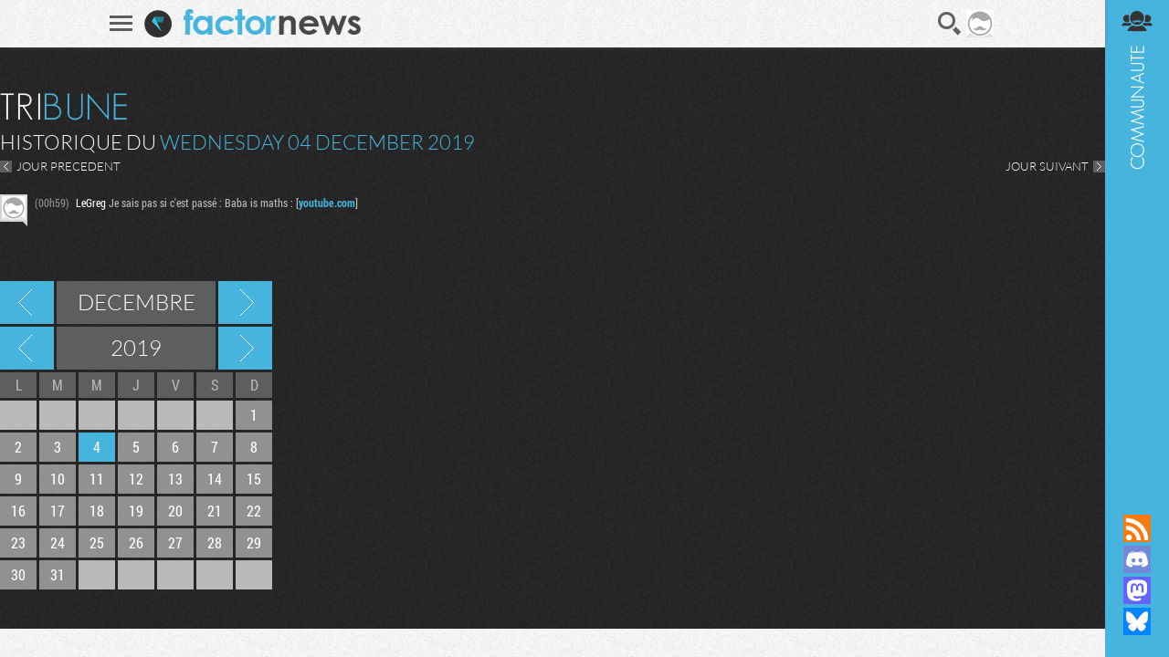

--- FILE ---
content_type: text/html; charset=UTF-8
request_url: https://www.factornews.com/tribune-du-4-12-2019.html
body_size: 3710
content:
<!DOCTYPE html><html lang="fr" prefix="og: http://ogp.me/ns#">
<head>
        <meta charset="utf-8" />
    <meta name="language" content="fr" />
    <meta name="msvalidate.01" content="3448862E1DCF1A9BABF9DF19BAAE8073" />
    <meta name="robots" content="max-snippet:-1, max-image-preview:large, max-video-preview:-1" />
    <title>Tribune - Historique du Wednesday 04 December 2019 - Factornews</title>
    <meta name="title" content="Tribune - Historique du Wednesday 04 December 2019 - Factornews">
    <meta name="description" content="L'historique complète de la tribune Factornews du Wednesday 04 December 2019">
    <meta property="og:title" content="Tribune - Historique du Wednesday 04 December 2019 - Factornews">
    <meta property="og:description" content="L'historique complète de la tribune Factornews du Wednesday 04 December 2019">
    <meta property="og:type" content="website">
    <meta property="og:url" content="https://www.factornews.com/tribune-du-4-12-2019.html" >
    <meta property="og:image" content="https://www.factornews.com/medias/css/default/logo_factornews_pic.png">
    <link rel="shortcut icon" type="image/x-icon" href="/medias/css/default/favicon.ico" />
    <link rel="icon" type="image/x-icon" href="/medias/css/default/favicon.ico" />
    <link rel="alternate" type="application/rss+xml" href="https://www.factornews.com/rss.xml" title="RSS" />
    <meta name="viewport" content="width=device-width, initial-scale=1.0, maximum-scale=1">
    <!--[if lt IE 9]>
        <script src="/medias/js/libs/html5/html5shiv.js"></script>
    <![endif]-->

    <link href="/min/?g=cssfront" media="screen" rel="stylesheet" type="text/css" />

    <link href="/min/?f=/medias/css/default/jqueryui/jquery-ui-1.9.1.custom.css,/medias/css/default/styles.css" media="screen" rel="stylesheet" type="text/css" />

    </head>
<body>
        <div id="factorNavBar">
        <div class="factorNavBarWrapper">
            <div class="factorSectionWrapper">
                <div class="factorNavBarLeft">
                    <a href="javascript:void(0);" id="factorNavBarHb">
                        <span></span>
                        <span></span>
                        <span></span>
                    </a>
                    <a href="/"><img src="/medias/css/default/logo_factornews_pic.png" width="30" height="30" alt="Logo Factornews" class="factorNavBarLogo"></a>
                                        <a href="/"><img src="/medias/css/default/logo_factornews_txt.png" height="28" alt="Logo Factornews texte" class="factorNavBarLogoTxt"></a>
                                    </div>
                <div class="factorNavBarRight">
                    <div id="userPanel">
                        <a href="javascript:void(0);" class="factorNavBarBtn" id="factorNavBarBtnSearch" title="Rechercher">Recherche</a>
                                                                        <a href="javascript:void(0);" class="factorNavBarBtn" id="factorNavBarBtnAvatarLoggedOff"><img width="30" height="30" alt="Avatar par défaut" class="upUsernameImg" src="/images/avatars/default/30.png" class="upUsernameImg"/></a>
                                                <a href="javascript:void(0);" class="factorNavBarBtn" id="factorNavBarCommunity">&nbsp;</a>
                    </div>
                </div>
            </div>
        </div>
    </div>
    <div class="factorSectionHeader" id="pageTop"></div>
        <div class="factorSectionFooter" id="factorSectionLogin">
        <div class="factorSectionWrapper">
            <div class="factorLoginBox" id="factorLoginBoxContent">
                <div class="factorLoginBoxColRight">
                    <div class="factorTitleConnexion">Connexion</div>
                    <div id="factorLoginTab">
                                                <a href="javascript:void(0);" class="factornews" title="Connexion via Factornews"></a>
                                                <a href="/external-login-steam" class="steam" title="Connexion via Steam"></a>
                        <a href="/external-login-google" class="google" title="Connexion via Google"></a>
                    </div>
                    <div class="factorLoginBoxConnexionWrapper">
                        <form id="fcLoginForm" enctype="application/x-www-form-urlencoded" method="post" action="/" accept-charset="utf-8">
<input type="hidden" name="fid_Application_Form_LogIn" value="Application_Form_LogIn" id="fid_Application_Form_LogIn" /><input type="hidden" name="nocross" data-csrffield="data-csrffield" value="124019_3788fe3a4982bdeb95080a4c0f310f66" /><div class="inputGroupType1"><label for="login" class="fieldLabel required">Pseudo *</label>

<input type="text" name="login" id="login" value="" class="fieldInput" tabindex="1" /></div><div class="inputGroupType1"><label for="password" class="fieldLabel required">Mot de passe *</label>

<input type="password" name="password" id="password" value="" class="fieldInput" tabindex="2" /></div><div class="inputGroupType1">
<input type="hidden" name="remember" value="0" /><input type="checkbox" name="remember" id="remember" value="1" class="factorFormCheckbox" tabindex="3" />
<label for="remember" class="fieldLabelInline optional">Rester connecté</label></div><div class="forceTARight" style="padding-top: 15px;"><button class="btnType2" type="button" id="fcLoginBoxForgotAccount">COMPTE OUBLIE ?</button>
<button name="logInSubmit" id="logInSubmit" type="submit" class="btnType1" data-redirect-url="" tabindex="4">Connexion</button></div><div id="factorLoginBoxMsg" class="forceTARight"></div></form>                        <div id="factorLoginBoxForgotPassWrapper" class="forceNoDisplay">
                            <form id="fcForgotPass" enctype="application/x-www-form-urlencoded" method="post" action="/" accept-charset="utf-8">
<input type="hidden" name="fid_Application_Form_OubliPasse" value="Application_Form_OubliPasse" id="fid_Application_Form_OubliPasse" /><input type="hidden" name="nocross" data-csrffield="data-csrffield" value="5382_186d026dc4cd4cb1b14c26f1985df8bb" /><div class="factorLoginBoxForgotPassInfos">Pour récupérer votre compte, veuillez saisir votre adresse email. Vous allez recevoir un email contenant une adresse pour récupérer votre compte.</div><div class="inputGroupType1"><label for="email" class="fieldLabel required">Adresse email *</label>

<input type="text" name="email" id="email" value="" class="fieldInput" /></div><div class="forceTARight">
<input type="submit" name="forgotPassSubmit" id="forgotPassSubmit" value="Valider" class="btnType1" /></div></form>                        </div>
                    </div>
                </div>
                <div class="factorLoginBoxColLeft">
                    <div class="factorTitleInscription">Inscription</div>
                    <div id="factorLoginBoxInscriptionText">
                        En vous inscrivant, vous acceptez les <a href="/a-propos.html">conditions d'utilisation du site</a> et de nous vendre votre âme pour un euro symbolique. Amusez vous, mais pliez vous à la charte.                    </div>
                    <div class="factorLoginBoxInscriptionWrapper">
                        <form id="fcCreateUserForm" enctype="application/x-www-form-urlencoded" method="post" action="/" autocomplete="off" accept-charset="utf-8">
<input type="hidden" name="fid_Application_Form_CreateUser" value="Application_Form_CreateUser" id="fid_Application_Form_CreateUser" /><input type="hidden" name="nocross" data-csrffield="data-csrffield" value="921403_ff310fd7796becbb03a84abfd3041fc2" /><div class="factorLoginBoxRegisterLeft"><div class="inputGroupType1"><label for="fcCreateUserPseudo" class="fieldLabel required">Pseudo *</label>

<input type="text" name="login" id="fcCreateUserPseudo" value="" class="fieldInput fcCreateUserForm" tabindex="5" autocomplete="off" /></div><div class="inputGroupType1"><label for="fcCreateUserMail" class="fieldLabel required">Addresse email *</label>

<input type="text" name="mail" id="fcCreateUserMail" value="" class="fieldInput fcCreateUserForm" tabindex="6" autocomplete="off" /></div><div class="inputGroupType1"><label for="fcCreateUserPassword" class="fieldLabel required">Mot de passe *</label>

<input type="password" name="password" id="fcCreateUserPassword" value="" class="fieldInput fcCreateUserForm" tabindex="8" autocomplete="off" /></div><div class="inputGroupType1"><p class="fieldLabel nobot">Un Rédacteur Factornews vous demande :</p><label for="fcCreateUserNoBotText" class="fieldLabel required">Cobien font katre cent quatre vingt-troas mmoins sette ? *</label>

<input type="text" name="question" id="fcCreateUserNoBotText" value="" class="fieldInput fcCreateUserForm" tabindex="10" autocomplete="off" placeholder="0" />
<input type="hidden" name="questionHash" value="513877" id="fcCreateUserNoBotHash" /></div></div><div class="factorLoginBoxRegisterRight"><div class="inputGroupType1"><label for="fcCreateUserMail2" class="fieldLabel required">Confirmation email *</label>

<input type="text" name="mail2" id="fcCreateUserMail2" value="" class="fieldInput fcCreateUserForm" tabindex="7" autocomplete="off" /></div><div class="inputGroupType1"><label for="fcCreateUserPassword2" class="fieldLabel required">Confirmation mot de passe *</label>

<input type="password" name="password2" id="fcCreateUserPassword2" value="" class="fieldInput fcCreateUserForm" tabindex="9" autocomplete="off" /></div><div class="forceTARight">
<input type="submit" name="createUser" id="fcCreateUserSubmit" value="S'inscrire" class="btnType1" tabindex="11" /></div></div></form>                    </div>
                </div>
            </div>
        </div>
    </div>
        <div class="factorSectionCommunity">
        <div class="factorSectionWrapper">
            <div class="factorSectionHistoriqueTribune">
    <div class="factorSectionWrapper">
        <div class="factorContenuDetailsLeft">
            <h2 class="factorTitleTribune">Tribune</h2>
            <h3 class="titreType1">HISTORIQUE DU <strong>Wednesday 04 December 2019</strong></h3>
            <div id="factorSectionHistoriqueNav"><a href="/tribune-du-3-12-2019.html" class="btnPrevType1">JOUR PRECEDENT</a><a href="/tribune-du-5-12-2019.html" class="btnNextType1">JOUR SUIVANT</a></div>
                            <div class="tribunePostsItem" data-pseudo="LeGreg" data-iditem="886662" data-iduser="3121">
                    <div class="postAvatar viewProfilMembre" href="/membre/legreg-3121.html"><img src="https://avatars.factornews.com/default/26.png" width="26" height="26" alt="LeGreg" /></div>
                    <div class="postText">
                        <span class="postTime">(00h59)</span>
                                                <span class="postPseudo">LeGreg</span> Je sais pas si c'est passé : Baba is maths : [<a class="tribune-link tribune-link-type-url" href="https://www.youtube.com/watch?v=nuIv8fzxMtw" target="_blank" rel="nofollow">youtube.com</a>]                                            </div>
                </div>
            
        </div>
        <div class="factorContenuDetailsRight">
            <div class="factorContenuDetailsAdCol placeHolderAdCol">
                <div class="placeHolderAdColContent">
                                    </div>
            </div>
            <div style="width: 300px;">
            <div id="factorCalendar" data-url-links="/tribune-du-{day}-{month}-{year}.html" data-content-type="tribune"><div class="factorCalendarSwitch"><a href="javascript:void(0);" class="switchPrev" id="switchMonthPrev">&nbsp;</a><span href="javascript:void(0);" class="switchValue" id="switchMonth" data-current-month="12">Decembre</span><a href="javascript:void(0);" class="switchNext" id="switchMonthNext">&nbsp;</a></div><div class="factorCalendarSwitch"><a href="javascript:void(0);" class="switchPrev" id="switchYearPrev">&nbsp;</a><span href="javascript:void(0);" class="switchValue" id="switchYear" data-current-year="2019">2019</span><a href="javascript:void(0);" class="switchNext" id="switchYearNext">&nbsp;</a></div><div class="factorCalendarTitleWrapper"><div class="factorCalendarCellTitle">L</div><div class="factorCalendarCellTitle">M</div><div class="factorCalendarCellTitle">M</div><div class="factorCalendarCellTitle">J</div><div class="factorCalendarCellTitle">V</div><div class="factorCalendarCellTitle">S</div><div class="factorCalendarCellTitle">D</div></div>
<div id="factorCalendarContent"><div class="factorCalendarCell factorCalendarCellInactive">&nbsp;</div><div class="factorCalendarCell factorCalendarCellInactive">&nbsp;</div><div class="factorCalendarCell factorCalendarCellInactive">&nbsp;</div><div class="factorCalendarCell factorCalendarCellInactive">&nbsp;</div><div class="factorCalendarCell factorCalendarCellInactive">&nbsp;</div><div class="factorCalendarCell factorCalendarCellInactive">&nbsp;</div><div class="factorCalendarCell"><a href="/tribune-du-1-12-2019.html">1</a></div><div class="factorCalendarCell"><a href="/tribune-du-2-12-2019.html">2</a></div><div class="factorCalendarCell"><a href="/tribune-du-3-12-2019.html">3</a></div><div class="factorCalendarCell today"><a href="/tribune-du-4-12-2019.html">4</a></div><div class="factorCalendarCell"><a href="/tribune-du-5-12-2019.html">5</a></div><div class="factorCalendarCell"><a href="/tribune-du-6-12-2019.html">6</a></div><div class="factorCalendarCell"><a href="/tribune-du-7-12-2019.html">7</a></div><div class="factorCalendarCell"><a href="/tribune-du-8-12-2019.html">8</a></div><div class="factorCalendarCell"><a href="/tribune-du-9-12-2019.html">9</a></div><div class="factorCalendarCell"><a href="/tribune-du-10-12-2019.html">10</a></div><div class="factorCalendarCell"><a href="/tribune-du-11-12-2019.html">11</a></div><div class="factorCalendarCell"><a href="/tribune-du-12-12-2019.html">12</a></div><div class="factorCalendarCell"><a href="/tribune-du-13-12-2019.html">13</a></div><div class="factorCalendarCell"><a href="/tribune-du-14-12-2019.html">14</a></div><div class="factorCalendarCell"><a href="/tribune-du-15-12-2019.html">15</a></div><div class="factorCalendarCell"><a href="/tribune-du-16-12-2019.html">16</a></div><div class="factorCalendarCell"><a href="/tribune-du-17-12-2019.html">17</a></div><div class="factorCalendarCell"><a href="/tribune-du-18-12-2019.html">18</a></div><div class="factorCalendarCell"><a href="/tribune-du-19-12-2019.html">19</a></div><div class="factorCalendarCell"><a href="/tribune-du-20-12-2019.html">20</a></div><div class="factorCalendarCell"><a href="/tribune-du-21-12-2019.html">21</a></div><div class="factorCalendarCell"><a href="/tribune-du-22-12-2019.html">22</a></div><div class="factorCalendarCell"><a href="/tribune-du-23-12-2019.html">23</a></div><div class="factorCalendarCell"><a href="/tribune-du-24-12-2019.html">24</a></div><div class="factorCalendarCell"><a href="/tribune-du-25-12-2019.html">25</a></div><div class="factorCalendarCell"><a href="/tribune-du-26-12-2019.html">26</a></div><div class="factorCalendarCell"><a href="/tribune-du-27-12-2019.html">27</a></div><div class="factorCalendarCell"><a href="/tribune-du-28-12-2019.html">28</a></div><div class="factorCalendarCell"><a href="/tribune-du-29-12-2019.html">29</a></div><div class="factorCalendarCell"><a href="/tribune-du-30-12-2019.html">30</a></div><div class="factorCalendarCell"><a href="/tribune-du-31-12-2019.html">31</a></div><div class="factorCalendarCell factorCalendarCellInactive">&nbsp;</div><div class="factorCalendarCell factorCalendarCellInactive">&nbsp;</div><div class="factorCalendarCell factorCalendarCellInactive">&nbsp;</div><div class="factorCalendarCell factorCalendarCellInactive">&nbsp;</div><div class="factorCalendarCell factorCalendarCellInactive">&nbsp;</div></div>            </div>
        </div>

    </div>
</div>        </div>
    </div>
<div id="factorCommunityCol">
    <div id="factorSectionCommunityLoad"></div>
</div>    <div id="pageBottom" class="ancre">&nbsp;</div>
    <script type="text/javascript">skinFolder = '/medias/css/default/';</script>
    <script type="text/javascript" src="/min/?g=jsfront" defer="defer"></script>

        <script type="text/javascript" src="/medias/js/libs/jwplayer/jwplayer.js" defer="defer"></script>

        <script type="text/javascript">
        var _gaq = _gaq || [];
        _gaq.push(['_setAccount', 'UA-85363-1']);
        _gaq.push(['_trackPageview']);

        (function() {
            var ga = document.createElement('script'); ga.type = 'text/javascript'; ga.async = true;
            ga.src = ('https:' == document.location.protocol ? 'https://ssl' : 'http://www') + '.google-analytics.com/ga.js';
            var s = document.getElementsByTagName('script')[0]; s.parentNode.insertBefore(ga, s);
        })();
    </script></body>
</html>